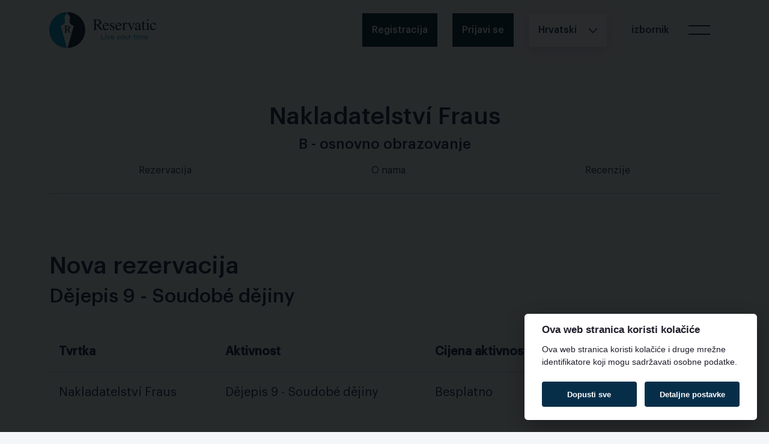

--- FILE ---
content_type: text/html; charset=utf-8
request_url: https://reservatic.com/hr/public_services/nakladatelstvi-fraus-s-r-o/public_operations/10425/new_reservation
body_size: 15121
content:
<!DOCTYPE html>
<html lang='hr' xmlns:fb='http://www.facebook.com/2008/fbml' xmlns:og='http://ogp.me/ns#'>
<head>
<meta charset="utf-8">
<title>Rezervacija - Dějepis 9 - Soudobé dějiny | Reservatic</title>
<meta name="description" content="Rezervirajte termin za Dějepis 9 - Soudobé dějiny kod Nakladatelství Fraus">
<meta name="keywords" content="reservatic, online sustav za rezervacije, rezervacije, softver za rezervacije, upravljanje rezervacijama, sustav narudžbi">
<link rel="canonical" href="https://reservatic.com/hr/public_services/nakladatelstvi-fraus-s-r-o/public_operations/10425/new_reservation">
<link rel="alternate" href="https://reservatic.com/cs/public_services/nakladatelstvi-fraus-s-r-o/public_operations/10425/new_reservation" hreflang="cs">
<link rel="alternate" href="https://reservatic.com/en/public_services/nakladatelstvi-fraus-s-r-o/public_operations/10425/new_reservation" hreflang="en">
<link rel="alternate" href="https://reservatic.com/hr/public_services/nakladatelstvi-fraus-s-r-o/public_operations/10425/new_reservation" hreflang="hr">
<link rel="alternate" href="https://reservatic.com/sk/public_services/nakladatelstvi-fraus-s-r-o/public_operations/10425/new_reservation" hreflang="sk">
<link rel="alternate" href="https://reservatic.com/vi/public_services/nakladatelstvi-fraus-s-r-o/public_operations/10425/new_reservation" hreflang="vi">
<link rel="alternate" href="https://reservatic.com/uk/public_services/nakladatelstvi-fraus-s-r-o/public_operations/10425/new_reservation" hreflang="uk">
<link rel="alternate" href="https://reservatic.com/de/public_services/nakladatelstvi-fraus-s-r-o/public_operations/10425/new_reservation" hreflang="de">
<link rel="alternate" href="https://reservatic.com/pl/public_services/nakladatelstvi-fraus-s-r-o/public_operations/10425/new_reservation" hreflang="pl">
<link rel="alternate" href="https://reservatic.com/en/public_services/nakladatelstvi-fraus-s-r-o/public_operations/10425/new_reservation" hreflang="x-default">
<meta property="og:title" content="Rezervacija - Dějepis 9 - Soudobé dějiny">
<meta property="og:description" content="Rezervirajte termin za Dějepis 9 - Soudobé dějiny kod Nakladatelství Fraus">
<meta property="og:image" content="https://reservatic.com/assets/logo_horizontal_1200x630-3a3bcb93471e3b9dc1d37daa844623237178ae2de486be71edb5209205f1628c.png">
<meta property="og:url" content="https://reservatic.com/hr/public_services/nakladatelstvi-fraus-s-r-o/public_operations/10425/new_reservation">
<meta property="og:type" content="website">
<meta property="og:site_name" content="Reservatic">
<meta property="og:locale" content="hr_HR">
<meta property="og:image:width" content="1200">
<meta property="og:image:height" content="630">
<meta property="og:image:alt" content="Logo Reservatic">
<meta property="og:updated_time" content="2026-01-19T00:00:00+01:00">
<meta name="twitter:card" content="summary_large_image">
<meta name="twitter:site" content="@reservatic">
<meta name="twitter:creator" content="@reservatic">
<meta name="twitter:label2" content="Dostupnost">
<meta name="twitter:data2" content="Nedostupno">
<meta property="fb:app_id" content="1618835081712421">
<meta name="X-UA-Compatible" content="IE=edge,chrome=1">
<meta name="viewport" content="width=device-width, initial-scale=1, maximum-scale=1.0">
<meta name="robots" content="all">
<link rel="shortcut icon" type="image/x-icon" href="https://reservatic.com/assets/favicon/favicon-a35304f1f7defd6a41f6167e0a60d452cb9364007a2a1104c94669500333446a.ico" />
<link rel="icon" type="image/x-icon" href="https://reservatic.com/assets/favicon/favicon-16x16-df80588e7a20b409acaf63bef30477226419dfcbfc8277724f2da991842b1e0e.ico" sizes="16x16" />
<link rel="icon" type="image/x-icon" href="https://reservatic.com/assets/favicon/favicon-32x32-a35304f1f7defd6a41f6167e0a60d452cb9364007a2a1104c94669500333446a.ico" sizes="32x32" />
<link rel="android-icon" type="image/png" href="https://reservatic.com/assets/favicon/favicon-144x144-a173cb01dae1aa60983228dde256f257b4a190b3a8bcae3c3bb25795d2de8745.png" sizes="144x144" />
<link rel="android-icon" type="image/png" href="https://reservatic.com/assets/favicon/favicon-192x192-4903127b6f6fd9496758c7d36bfc374da5e4afab37e7ff47228536eab0f95e01.png" sizes="192x192" />
<link rel="android-icon" type="image/png" href="https://reservatic.com/assets/favicon/favicon-256x256-d1c96bab601eb10dd821bab7f2b2bd682cab01bc380d4616be4fc025af33c329.png" sizes="256x256" />
<link rel="android-icon" type="image/png" href="https://reservatic.com/assets/favicon/favicon-384x384-617401d44f99e12ae198473d53edf2a59d94fdb2444550b549272309f1beffa7.png" sizes="384x384" />
<link rel="android-icon" type="image/png" href="https://reservatic.com/assets/favicon/favicon-512x512-d9a407997771b7100eece31a0d8752e6ee0483b550e072ec72ac3d2aeed7de43.png" sizes="512x512" />
<link rel="apple-icon" type="image/png" href="https://reservatic.com/assets/favicon/favicon-114x114-a96e103bb2d42d71505433070e575c6752065ad6f760be387cf15e6697099bec.png" sizes="114x114" />
<link rel="apple-icon" type="image/png" href="https://reservatic.com/assets/favicon/favicon-120x120-a55a5f6e2dd821a99d55d01b63a9091d1bba6e8cc8900a119963ff987fa80388.png" sizes="120x120" />
<link rel="apple-icon" type="image/png" href="https://reservatic.com/assets/favicon/favicon-152x152-6e632111ce35ccaf811d00ad73ace3c71f2d55e25e37a56b72a02094ce8687af.png" sizes="152x152" />
<link rel="apple-icon" type="image/png" href="https://reservatic.com/assets/favicon/favicon-180x180-3e96b521e44b3b4374af6fba804105f3f8fc3bd9df1d129694699947286ee4e4.png" sizes="180x180" />
<link rel="apple-icon" type="image/png" href="https://reservatic.com/assets/favicon/favicon-512x512-d9a407997771b7100eece31a0d8752e6ee0483b550e072ec72ac3d2aeed7de43.png" sizes="512x512" />
<link rel="apple-touch-icon" type="image/png" href="https://reservatic.com/assets/favicon/favicon-512x512-d9a407997771b7100eece31a0d8752e6ee0483b550e072ec72ac3d2aeed7de43.png" sizes="512x512" />
<link rel="apple-touch-icon-precomposed" type="image/png" href="https://reservatic.com/assets/favicon/favicon-512x512-d9a407997771b7100eece31a0d8752e6ee0483b550e072ec72ac3d2aeed7de43.png" />
<link rel="manifest" href="/manifest.json?locale=hr">


<link rel="stylesheet" href="https://reservatic.com/assets/public-v2-ae036b210b3dc5e85fb09f3d06862b891c906a9b4a390a9658371034c00c0b25.css" media="all" />

<link rel="stylesheet" href="https://reservatic.com/assets/rails_cookie_consent-8d8ebf9f7e676f29369b23cfee3633f2da7860f551431e3ecc83dffc19444432.css" />
<script src="https://reservatic.com/assets/rails_cookie_consent-48605f7582fff7883fd004d634d98489ac927f05e25bc5b57c367b7b16be2a90.js"></script>
<script type="importmap" data-turbo-track="reload">{
  "imports": {
    "all": "https://reservatic.com/assets/all-e58c249ff4483e76a0d92df6ce7b1c39a66785fd2f02531d71770d54bfcc191d.js",
    "@hotwired/stimulus": "https://reservatic.com/assets/@hotwired--stimulus-c81fa37f3677092f00b3c155e84a3708b406a6dbac48d181b96b02950cbb5592.js",
    "@hotwired/stimulus-loading": "https://reservatic.com/assets/stimulus-loading-a1bc25e91a36f90b879dac6678beb6223b8b34ccbaf7fa9127fb9f575c846bfa.js",
    "stimulus-use": "https://reservatic.com/assets/stimulus-use-0d406b8cace304d29203cba068113e865c5b04f815218443ea03f647fee60e2c.js",
    "@popperjs/core": "https://reservatic.com/assets/popper-lib-4a2765c4629166f8f4b45ab4b92c5f79aeb16deba5f76863cce0af8d2b4acf61.js",
    "@kanety/stimulus-static-actions": "https://reservatic.com/assets/@kanety--stimulus-static-actions-68148c8534b0bd95053cd660bdfaee2f0004bb3dc6c33483c98e9294882b3f14.js",
    "stimulus-autocomplete": "https://reservatic.com/assets/stimulus-autocomplete-ebc13865d891014124cf31ff673c8d7609f4e45f7200005c4e400be35816047e.js",
    "@kanety/stimulus-accordion": "https://reservatic.com/assets/@kanety--stimulus-accordion-c3351fd15f1d5def6fc42ebbc4d382534ac53d5b23775c4dc439768a756e7082.js",
    "@stimulus-components/rails-nested-form": "https://reservatic.com/assets/@stimulus-components--rails-nested-form-371ee2c937b2bcf7e5e6c51cb532f8a2fc9eb03aadf60c2180df512389728375.js",
    "@stimulus-components/checkbox-select-all": "https://reservatic.com/assets/@stimulus-components--checkbox-select-all-7a55d5c0b7d3523bc41ccdd0cfe7fa86052f9be8d7d259e1236a254824c184c9.js",
    "@stimulus-components/auto-submit": "https://reservatic.com/assets/@stimulus-components--auto-submit-61236af6e5c950dc5eca3763f71b6923eee01b42a7cc26a3d61bfdc67bffcbee.js",
    "@stimulus-components/reveal": "https://reservatic.com/assets/@stimulus-components--reveal-ca24fed5f32c36946aca85713131c738983a269bb81b689c8e1c4a3921fe4a22.js",
    "@stimulus-components/clipboard": "https://reservatic.com/assets/@stimulus-components--clipboard-cebaa94f88982d30966c73ae68d7fc2bc3cbe4c5ba6e1c325c410d955b3112cc.js",
    "controllers/address-autocomplete-controller": "https://reservatic.com/assets/controllers/address-autocomplete-controller-04ef5da426c2d118854487df20355c06d68f1880e69564a0184b25e689f9868b.js",
    "controllers/application": "https://reservatic.com/assets/controllers/application-8a10a70b3f1f7ca48baf75b40ada01d3407a31f1746c5dd254ae8ecdd7a01315.js",
    "controllers/companies_autocomplete_controller": "https://reservatic.com/assets/controllers/companies_autocomplete_controller-b3f7bc9aca5bb35b554a1f7cc0d339f1d0a9249513f2d8bc74af453f2836eb6d.js",
    "controllers": "https://reservatic.com/assets/controllers/index-04718dde9ada88fa37430e3b9990aa008f7a79c1feafd3f65b146a681489051d.js",
    "controllers/reset-to-default": "https://reservatic.com/assets/controllers/reset-to-default-2d5d44a6104924e2f388fdae654c71804b0ea7ddf7d2853b87df3f64d8742884.js",
    "controllers/seo_meta_tags_form_controller": "https://reservatic.com/assets/controllers/seo_meta_tags_form_controller-a95bba81eb61bd8d518c9d4b4ec9950c6e3f24d0a50113b3e8fc5cbdc62a8860.js",
    "controllers/service-messages-hide-content-controller": "https://reservatic.com/assets/controllers/service-messages-hide-content-controller-cc3576c4d49e11605eda9777c0892df2bb11345e4ef2e62892114f2973a6ef63.js",
    "controllers/service_clients_checkbox_select_all_controller": "https://reservatic.com/assets/controllers/service_clients_checkbox_select_all_controller-74104f54839460df26fea7204071f9572d044a9a86018163c8ecfac2294c380d.js",
    "controllers/sidebar_controller": "https://reservatic.com/assets/controllers/sidebar_controller-d0f82b1ca1f7a133393223780e34a05548e12cdf959314eec2f134361d178401.js",
    "controllers/sortable-controller": "https://reservatic.com/assets/controllers/sortable-controller-2bd3a997863c9ac03db814f314bd64c59a44fe2184e2e7d4cd234d1c7eec31fe.js",
    "controllers/survey-controller": "https://reservatic.com/assets/controllers/survey-controller-d60ebeeac85adb7bb16a698f00f114fcd31086aa345c0af6d48f9cc7055c9552.js",
    "controllers/toggle-hide-controller": "https://reservatic.com/assets/controllers/toggle-hide-controller-133a85a224cedcac61ec59b0fbbb64c6970d81c2f479d620f8043064eff61a21.js",
    "controllers/toggle-visibility-controller": "https://reservatic.com/assets/controllers/toggle-visibility-controller-8ed36c53e440eb966b1da8eea76470a140961b2a3322f1b2f6798bc7f8c705af.js",
    "controllers/ui/checkbox_controller": "https://reservatic.com/assets/controllers/ui/checkbox_controller-5dab73be72daf70f461abf666eee5b44c00ba9f8db5d04a41554b6ebb4f2e2d1.js",
    "controllers/ui/date-picker_controller": "https://reservatic.com/assets/controllers/ui/date-picker_controller-c4a8b5466fcf2f8f20994e6149a4a5f7cc11cf8edc8c7ab5ca9d527f4e990159.js",
    "controllers/ui/dialog_controller": "https://reservatic.com/assets/controllers/ui/dialog_controller-df93bf9f15157e8a87dc017bd4029a43033c23c13f68aa24e5fea3b8d05ac8c2.js",
    "controllers/ui/dropdown_controller": "https://reservatic.com/assets/controllers/ui/dropdown_controller-8ce730e4c4226e61c6781cd7126f3a7430bcbd608c6d581e268a5c567a4e9d6c.js",
    "controllers/ui/hover-card_controller": "https://reservatic.com/assets/controllers/ui/hover-card_controller-70fe88b7a3bc497ab372e37b71f2280922a6b82c90ccbde14ef9e99167763cb2.js",
    "controllers/ui/popover_controller": "https://reservatic.com/assets/controllers/ui/popover_controller-0360788985f5881276404b770d903d0101214d9b006aaa83fdeb5b35846a778e.js",
    "controllers/ui/sheet_controller": "https://reservatic.com/assets/controllers/ui/sheet_controller-9e05c32970b78206891f377cd18a4156884d7204c66cd1a13d2bb99e7ddfa267.js",
    "controllers/ui/switch_controller": "https://reservatic.com/assets/controllers/ui/switch_controller-196bc0386781f5a79663949635c50bc700deb6597bbc4efd0818565823703dbd.js",
    "controllers/ui/tabs_controller": "https://reservatic.com/assets/controllers/ui/tabs_controller-ded48cc833893ab67c7a8fe93892ae5188bb5e31bb9ae5c9a6de7a9c5226ecaa.js",
    "controllers/ui/tooltip_controller": "https://reservatic.com/assets/controllers/ui/tooltip_controller-4210065a5443154d0f95a11d25933116d558aa61d3fae900b942db63bd33da1f.js",
    "utils/iso_date": "https://reservatic.com/assets/utils/iso_date-a1e0650dd27479e5b5aaf183d982b91d3af88cc58b783d269ca78e0b6972cf86.js"
  }
}</script>
<link rel="modulepreload" href="https://reservatic.com/assets/all-e58c249ff4483e76a0d92df6ce7b1c39a66785fd2f02531d71770d54bfcc191d.js">
<link rel="modulepreload" href="https://reservatic.com/assets/@hotwired--stimulus-c81fa37f3677092f00b3c155e84a3708b406a6dbac48d181b96b02950cbb5592.js">
<link rel="modulepreload" href="https://reservatic.com/assets/stimulus-loading-a1bc25e91a36f90b879dac6678beb6223b8b34ccbaf7fa9127fb9f575c846bfa.js">
<link rel="modulepreload" href="https://reservatic.com/assets/stimulus-use-0d406b8cace304d29203cba068113e865c5b04f815218443ea03f647fee60e2c.js">
<link rel="modulepreload" href="https://reservatic.com/assets/popper-lib-4a2765c4629166f8f4b45ab4b92c5f79aeb16deba5f76863cce0af8d2b4acf61.js">
<link rel="modulepreload" href="https://reservatic.com/assets/@kanety--stimulus-static-actions-68148c8534b0bd95053cd660bdfaee2f0004bb3dc6c33483c98e9294882b3f14.js">
<link rel="modulepreload" href="https://reservatic.com/assets/stimulus-autocomplete-ebc13865d891014124cf31ff673c8d7609f4e45f7200005c4e400be35816047e.js">
<link rel="modulepreload" href="https://reservatic.com/assets/@kanety--stimulus-accordion-c3351fd15f1d5def6fc42ebbc4d382534ac53d5b23775c4dc439768a756e7082.js">
<link rel="modulepreload" href="https://reservatic.com/assets/@stimulus-components--rails-nested-form-371ee2c937b2bcf7e5e6c51cb532f8a2fc9eb03aadf60c2180df512389728375.js">
<link rel="modulepreload" href="https://reservatic.com/assets/@stimulus-components--checkbox-select-all-7a55d5c0b7d3523bc41ccdd0cfe7fa86052f9be8d7d259e1236a254824c184c9.js">
<link rel="modulepreload" href="https://reservatic.com/assets/@stimulus-components--auto-submit-61236af6e5c950dc5eca3763f71b6923eee01b42a7cc26a3d61bfdc67bffcbee.js">
<link rel="modulepreload" href="https://reservatic.com/assets/@stimulus-components--reveal-ca24fed5f32c36946aca85713131c738983a269bb81b689c8e1c4a3921fe4a22.js">
<link rel="modulepreload" href="https://reservatic.com/assets/@stimulus-components--clipboard-cebaa94f88982d30966c73ae68d7fc2bc3cbe4c5ba6e1c325c410d955b3112cc.js">
<link rel="modulepreload" href="https://reservatic.com/assets/controllers/address-autocomplete-controller-04ef5da426c2d118854487df20355c06d68f1880e69564a0184b25e689f9868b.js">
<link rel="modulepreload" href="https://reservatic.com/assets/controllers/application-8a10a70b3f1f7ca48baf75b40ada01d3407a31f1746c5dd254ae8ecdd7a01315.js">
<link rel="modulepreload" href="https://reservatic.com/assets/controllers/companies_autocomplete_controller-b3f7bc9aca5bb35b554a1f7cc0d339f1d0a9249513f2d8bc74af453f2836eb6d.js">
<link rel="modulepreload" href="https://reservatic.com/assets/controllers/index-04718dde9ada88fa37430e3b9990aa008f7a79c1feafd3f65b146a681489051d.js">
<link rel="modulepreload" href="https://reservatic.com/assets/controllers/reset-to-default-2d5d44a6104924e2f388fdae654c71804b0ea7ddf7d2853b87df3f64d8742884.js">
<link rel="modulepreload" href="https://reservatic.com/assets/controllers/seo_meta_tags_form_controller-a95bba81eb61bd8d518c9d4b4ec9950c6e3f24d0a50113b3e8fc5cbdc62a8860.js">
<link rel="modulepreload" href="https://reservatic.com/assets/controllers/service-messages-hide-content-controller-cc3576c4d49e11605eda9777c0892df2bb11345e4ef2e62892114f2973a6ef63.js">
<link rel="modulepreload" href="https://reservatic.com/assets/controllers/service_clients_checkbox_select_all_controller-74104f54839460df26fea7204071f9572d044a9a86018163c8ecfac2294c380d.js">
<link rel="modulepreload" href="https://reservatic.com/assets/controllers/sidebar_controller-d0f82b1ca1f7a133393223780e34a05548e12cdf959314eec2f134361d178401.js">
<link rel="modulepreload" href="https://reservatic.com/assets/controllers/sortable-controller-2bd3a997863c9ac03db814f314bd64c59a44fe2184e2e7d4cd234d1c7eec31fe.js">
<link rel="modulepreload" href="https://reservatic.com/assets/controllers/survey-controller-d60ebeeac85adb7bb16a698f00f114fcd31086aa345c0af6d48f9cc7055c9552.js">
<link rel="modulepreload" href="https://reservatic.com/assets/controllers/toggle-hide-controller-133a85a224cedcac61ec59b0fbbb64c6970d81c2f479d620f8043064eff61a21.js">
<link rel="modulepreload" href="https://reservatic.com/assets/controllers/toggle-visibility-controller-8ed36c53e440eb966b1da8eea76470a140961b2a3322f1b2f6798bc7f8c705af.js">
<link rel="modulepreload" href="https://reservatic.com/assets/controllers/ui/checkbox_controller-5dab73be72daf70f461abf666eee5b44c00ba9f8db5d04a41554b6ebb4f2e2d1.js">
<link rel="modulepreload" href="https://reservatic.com/assets/controllers/ui/date-picker_controller-c4a8b5466fcf2f8f20994e6149a4a5f7cc11cf8edc8c7ab5ca9d527f4e990159.js">
<link rel="modulepreload" href="https://reservatic.com/assets/controllers/ui/dialog_controller-df93bf9f15157e8a87dc017bd4029a43033c23c13f68aa24e5fea3b8d05ac8c2.js">
<link rel="modulepreload" href="https://reservatic.com/assets/controllers/ui/dropdown_controller-8ce730e4c4226e61c6781cd7126f3a7430bcbd608c6d581e268a5c567a4e9d6c.js">
<link rel="modulepreload" href="https://reservatic.com/assets/controllers/ui/hover-card_controller-70fe88b7a3bc497ab372e37b71f2280922a6b82c90ccbde14ef9e99167763cb2.js">
<link rel="modulepreload" href="https://reservatic.com/assets/controllers/ui/popover_controller-0360788985f5881276404b770d903d0101214d9b006aaa83fdeb5b35846a778e.js">
<link rel="modulepreload" href="https://reservatic.com/assets/controllers/ui/sheet_controller-9e05c32970b78206891f377cd18a4156884d7204c66cd1a13d2bb99e7ddfa267.js">
<link rel="modulepreload" href="https://reservatic.com/assets/controllers/ui/switch_controller-196bc0386781f5a79663949635c50bc700deb6597bbc4efd0818565823703dbd.js">
<link rel="modulepreload" href="https://reservatic.com/assets/controllers/ui/tabs_controller-ded48cc833893ab67c7a8fe93892ae5188bb5e31bb9ae5c9a6de7a9c5226ecaa.js">
<link rel="modulepreload" href="https://reservatic.com/assets/controllers/ui/tooltip_controller-4210065a5443154d0f95a11d25933116d558aa61d3fae900b942db63bd33da1f.js">
<link rel="modulepreload" href="https://reservatic.com/assets/utils/iso_date-a1e0650dd27479e5b5aaf183d982b91d3af88cc58b783d269ca78e0b6972cf86.js">
<script type="module">import "all"</script>

<meta name="csrf-param" content="authenticity_token" />
<meta name="csrf-token" content="KSKC5njPrOCuTa11kkIAqWSZw0Yty9ISXsb-QIgzS2E3sjBrNEtABd5X4CctGdh2oLcZZkFN8pMgVWlaPfTMDw" />

<link href='https://matomo.rails.cz/' rel='dns-prefetch'>
<script>
  var _paq = window._paq = window._paq || [];
  _paq.push(['trackPageView']);
  _paq.push(['enableLinkTracking']);
  (function() {
    var u="https://matomo.rails.cz/";
    _paq.push(['setTrackerUrl', u+'matomo.php']);
    _paq.push(['setSiteId', "3"]);
  
    var matomo_goals = JSON.parse('[]');
  
    matomo_goals.forEach(function(goal) {
      _paq.push(goal);
    });
  
    var d=document, g=d.createElement('script'), s=d.getElementsByTagName('script')[0];
    g.async=true; g.src=u+'matomo.js'; s.parentNode.insertBefore(g,s);
  })();
</script>

</head>

<body class='false fixtop'>
<header>
<nav class='navbar navbar-app position-fixed'>
<div class='container'>
<a aria-label='Logo, idite na početnu stranicu' class='navbar-brand' href='/hr'>
<svg class='navbar-logo' height='60' viewbox='0 0 178.38 60' width='178.38' xmlns='http://www.w3.org/2000/svg'>
<g data-name='Group 120'>
<g data-name='Group 118'>
<path d='M77.775 21.017c2.538-.053 3.462-.211 4.678-.9a3.186 3.186 0 0 0 1.506-2.934c0-2.484-1.533-3.621-4.836-3.621-1.057 0-1.348.212-1.348.952Zm12.2 9.065h-2.1a4.324 4.324 0 0 1-3.406-1.463c-1.616-2.05-5.207-6.677-5.207-6.677l-1.48.053v5.206c0 1.9.343 2.246 2.378 2.378v.5h-7.32v-.5c1.982-.158 2.246-.475 2.246-2.669V15.468c0-1.877-.264-2.167-2.246-2.379v-.5h7.294c2.484 0 4.678.688 5.682 1.771a4.185 4.185 0 0 1 1.031 2.881 3.876 3.876 0 0 1-1.348 3.039 6.732 6.732 0 0 1-3.436 1.374s3.445 4.254 5.444 6.686a3.8 3.8 0 0 0 2.471 1.242Z' data-name='Path 535' fill='#0d223c'></path>
<path d='M96.568 21.916c-.344-2.3-.978-3.039-2.59-3.039s-2.511.978-2.8 3.039Zm3.2 4.017c-1.111 2.854-3.092 4.414-5.6 4.414-3.039 0-4.942-2.273-4.942-5.92a6.742 6.742 0 0 1 1.956-5.127 5.294 5.294 0 0 1 3.568-1.374 4.338 4.338 0 0 1 3.382 1.506 5.851 5.851 0 0 1 1.136 3.33h-8.14a7.894 7.894 0 0 0 .714 3.488 3.67 3.67 0 0 0 3.409 2.273c1.692 0 2.828-.766 4.1-2.775Z' data-name='Path 536' fill='#0d223c'></path>
<path d='M107.723 21.788c-.608-2.353-1.4-3.251-2.907-3.251a1.834 1.834 0 0 0-2.034 1.8 2.073 2.073 0 0 0 1.136 1.8l2.854 1.691c1.586.951 2.22 1.823 2.22 3.145a3.594 3.594 0 0 1-3.727 3.382 10.3 10.3 0 0 1-1.928-.264 5.167 5.167 0 0 0-1.216-.211.585.585 0 0 0-.607.317h-.344v-4.122h.423a5.728 5.728 0 0 0 1.136 2.774 2.921 2.921 0 0 0 2.219.925c1.348 0 2.194-.74 2.194-1.9a2.255 2.255 0 0 0-1.374-1.983l-1.532-.872c-2.246-1.268-3.092-2.325-3.092-3.805a3.308 3.308 0 0 1 3.594-3.25 5.239 5.239 0 0 1 1.85.317 1.873 1.873 0 0 0 .713.185c.106 0 .132-.026.37-.211l.053-.053h.29l.105 3.595Z' data-name='Path 537' fill='#0d223c'></path>
<path d='M117.82 21.916c-.344-2.3-.978-3.039-2.59-3.039s-2.511.978-2.8 3.039Zm3.2 4.017c-1.111 2.854-3.092 4.414-5.6 4.414-3.039 0-4.942-2.273-4.942-5.92a6.742 6.742 0 0 1 1.956-5.127 5.294 5.294 0 0 1 3.568-1.374 4.338 4.338 0 0 1 3.382 1.506 5.852 5.852 0 0 1 1.136 3.33h-8.14a7.9 7.9 0 0 0 .714 3.488 3.67 3.67 0 0 0 3.409 2.273c1.692 0 2.828-.766 4.1-2.775Z' data-name='Path 538' fill='#0d223c'></path>
<path d='M121.469 19.353a43.95 43.95 0 0 0 3.912-1.427l.131.053v2.432c1.3-1.877 2.062-2.484 3.172-2.484a1.319 1.319 0 0 1 1.453 1.4c0 .74-.4 1.19-1.03 1.19a1.6 1.6 0 0 1-1.057-.528 1.25 1.25 0 0 0-.687-.4c-.714 0-1.85 1.321-1.85 2.167v5.946c0 1.507.45 1.9 2.247 1.982v.4h-6.343v-.4c1.692-.318 1.876-.5 1.876-1.824v-6.607c0-1.162-.238-1.586-.9-1.586a4.01 4.01 0 0 0-.925.106Z' data-name='Path 539' fill='#0d223c'></path>
<path d='M142.639 18.588c-.793.079-.951.265-1.718 2.061l-3.383 8.483c-.4.978-.581 1.322-.739 1.322s-.317-.211-.476-.687c-.079-.211-.158-.4-.211-.555l-3.171-7.585c-1.216-2.722-1.4-2.987-2.4-3.039v-.4h5.18v.4c-.925.079-1.216.265-1.216.74a2.744 2.744 0 0 0 .238.978l2.7 6.765 2.617-6.845a2.124 2.124 0 0 0 .159-.793c0-.5-.4-.766-1.242-.845v-.4h3.673Z' data-name='Path 540' fill='#0d223c'></path>
<path d='M149.566 23c-3.2 1.163-4.281 2.114-4.281 3.673v.106a1.866 1.866 0 0 0 1.665 2.035 4.194 4.194 0 0 0 1.929-.607c.555-.318.687-.555.687-1.374Zm4.1 6.025c-.924 1-1.479 1.322-2.378 1.322-1.084 0-1.56-.555-1.692-1.929-1.611 1.374-2.7 1.929-3.858 1.929a2.693 2.693 0 0 1-2.775-2.828 3.207 3.207 0 0 1 .952-2.3c1.136-1 1.586-1.216 5.656-2.854v-1.612c0-1.427-.714-2.194-2.009-2.194-1.057 0-1.9.582-1.9 1.3a2.94 2.94 0 0 0 .08.634 3.75 3.75 0 0 1 .053.422 1.188 1.188 0 0 1-1.202 1.107 1.162 1.162 0 0 1-1.136-1.136c0-1.665 1.956-2.96 4.44-2.96a3.585 3.585 0 0 1 3.276 1.453 4.99 4.99 0 0 1 .529 2.775v5.154c0 1.163.185 1.532.793 1.532a1.715 1.715 0 0 0 1.162-.5Z' data-name='Path 541' fill='#0d223c'></path>
<path d='M160.191 19.037h-2.669v7.558c0 1.665.4 2.378 1.374 2.378a2 2 0 0 0 1.586-.925l.343.29a3.631 3.631 0 0 1-3.171 2.009c-1.559 0-2.352-1.136-2.352-3.357v-7.954h-1.4a.2.2 0 0 1-.105-.185c0-.132.159-.318.449-.5a9.575 9.575 0 0 0 2.563-2.828c.186-.238.344-.476.529-.739.158 0 .185.079.185.343v3.065h2.669Z' data-name='Path 542' fill='#0d223c'></path>
<path d='M165.558 13.38a1.348 1.348 0 1 1-1.374-1.347 1.36 1.36 0 0 1 1.374 1.347m-.026 4.625v9.382c0 1.9.211 2.167 1.956 2.3v.4h-6.264v-.4c1.824-.106 2.088-.4 2.088-2.3v-6.131c0-1.163-.238-1.586-.873-1.586a5.878 5.878 0 0 0-.9.08l-.211.026v-.4l4.1-1.453Z' data-name='Path 543' fill='#0d223c'></path>
<path d='M178.376 26.198a8.864 8.864 0 0 1-2.008 2.908 4.776 4.776 0 0 1-3.2 1.242c-2.933 0-5.021-2.459-5.021-5.894a6.581 6.581 0 0 1 2.061-5.048 5.743 5.743 0 0 1 3.726-1.48c2.22 0 4.07 1.242 4.07 2.722a1.21 1.21 0 0 1-1.269 1.11c-.555 0-1.031-.476-1.242-1.216l-.159-.581c-.264-.978-.607-1.269-1.559-1.269-2.14 0-3.594 1.876-3.594 4.6 0 3.039 1.691 5.154 4.1 5.154 1.506 0 2.457-.635 3.726-2.484Z' data-name='Path 544' fill='#0d223c'></path>
<path d='M86.634 36.896h1.142v7.622h4.544v.962h-5.686Z' data-name='Path 545' fill='#0096c2'></path>
<path d='M93.572 39.264h1.021v6.215h-1.021Zm1.021-1.117h-1.021v-1.251h1.021Z' data-name='Path 546' fill='#0096c2'></path>
<path d='M99.343 45.479h-1.094l-2.308-6.215h1.14l1.743 5.181h.024l1.7-5.181h1.07Z' data-name='Path 547' fill='#0096c2'></path>
<path d='M107.228 41.781a1.788 1.788 0 0 0-1.792-1.755 1.77 1.77 0 0 0-1.779 1.755Zm.985 1.731a2.5 2.5 0 0 1-2.656 2.116c-1.983 0-2.921-1.371-2.981-3.269a2.992 2.992 0 0 1 2.921-3.234c2.2 0 2.873 2.055 2.813 3.558h-4.652a1.831 1.831 0 0 0 1.935 2.044 1.5 1.5 0 0 0 1.611-1.214Z' data-name='Path 548' fill='#0096c2'></path>
<path d='M115.416 46.309c-.469 1.214-.89 1.658-1.8 1.658a2.033 2.033 0 0 1-.709-.108v-.938a2.1 2.1 0 0 0 .6.144.883.883 0 0 0 .841-.565l.421-1.058-2.465-6.179h1.154l1.816 5.085h.023l1.743-5.085h1.082Z' data-name='Path 549' fill='#0096c2'></path>
<path d='M122.027 44.722c1.07 0 1.935-.842 1.935-2.344s-.866-2.356-1.935-2.356-1.935.842-1.935 2.356.865 2.344 1.935 2.344m0-5.6a3.261 3.261 0 1 1-3.017 3.258 2.949 2.949 0 0 1 3.017-3.258' data-name='Path 550' fill='#0096c2'></path>
<path d='M131.752 45.479h-.962v-.985h-.024a2.162 2.162 0 0 1-2.019 1.129c-1.635 0-2.14-.938-2.14-2.272v-4.087h1.022v4.208a1.17 1.17 0 0 0 1.262 1.25 1.747 1.747 0 0 0 1.84-1.947v-3.51h1.022Z' data-name='Path 551' fill='#0096c2'></path>
<path d='M133.616 39.265h.962v1.31h.023a2.261 2.261 0 0 1 2.285-1.454v1.082c-1.648 0-2.249.938-2.249 2.512v2.77h-1.022Z' data-name='Path 552' fill='#0096c2'></path>
<path d='M142.681 39.264h1.238v.9h-1.238v3.86c0 .469.132.553.77.553h.469v.9h-.781c-1.058 0-1.478-.216-1.478-1.359v-3.955h-1.059v-.9h1.057V37.4h1.021Z' data-name='Path 553' fill='#0096c2'></path>
<path d='M145.469 39.264h1.021v6.215h-1.021Zm1.021-1.117h-1.021v-1.251h1.021Z' data-name='Path 554' fill='#0096c2'></path>
<path d='M148.439 39.264h.962v.914h.023a2.292 2.292 0 0 1 2.007-1.058 1.649 1.649 0 0 1 1.708 1.058 2.3 2.3 0 0 1 1.947-1.058c1.238 0 2.068.516 2.068 1.8v4.561h-1.022v-4.075c0-.77-.2-1.383-1.2-1.383a1.505 1.505 0 0 0-1.623 1.586v3.872h-1.023v-4.075c0-.806-.253-1.383-1.166-1.383a1.676 1.676 0 0 0-1.658 1.586v3.872h-1.022Z' data-name='Path 555' fill='#0096c2'></path>
<path d='M163.369 41.781a1.788 1.788 0 0 0-1.791-1.755 1.77 1.77 0 0 0-1.779 1.755Zm.985 1.731a2.5 2.5 0 0 1-2.656 2.116c-1.984 0-2.921-1.371-2.981-3.269a2.992 2.992 0 0 1 2.921-3.234c2.2 0 2.873 2.055 2.813 3.558h-4.652a1.831 1.831 0 0 0 1.935 2.044 1.5 1.5 0 0 0 1.611-1.214Z' data-name='Path 556' fill='#0096c2'></path>
</g>
<g data-name='Group 119'>
<path d='M28.481 28.494a5.763 5.763 0 0 0 3.154-.605 2.149 2.149 0 0 0 1.015-1.978c0-1.675-1.033-2.441-3.261-2.441-.712 0-.909.144-.909.642Zm7.711 6.112h-1.744a1.919 1.919 0 0 1-1.607-.769c-1.236-1.73-3.362-4.719-3.362-4.719l-1 .036v3.51c0 1.283.232 1.514 1.6 1.6v.339h-4.93v-.339c1.336-.106 1.514-.32 1.514-1.8v-7.715c0-1.265-.179-1.461-1.514-1.6v-.339h4.917a5.493 5.493 0 0 1 3.831 1.193 2.825 2.825 0 0 1 .695 1.943 2.613 2.613 0 0 1-.909 2.049 4.545 4.545 0 0 1-2.317.927s1.64 2.3 3.274 4.507a1.61 1.61 0 0 0 1.55.837Z' data-name='Path 557' fill='#0d223c'></path>
<path d='M22.792 21.412a4.705 4.705 0 0 0 3.218-4.019v-7.144h-.573a.778.778 0 0 1 0-1.555h.573v-.482a3.756 3.756 0 0 1 3.211-3.985V0a30.007 30.007 0 0 0 .272 60l-10.32-37.119s1.017-.4 3.619-1.473' data-name='Path 558' fill='#0096c2'></path>
<path d='M30.824 0v4.224a3.759 3.759 0 0 1 3.225 3.989v.476h.573a.778.778 0 0 1 0 1.555h-.573v7.144a4.7 4.7 0 0 0 3.216 4.019 343.684 343.684 0 0 0 3.619 1.473L30.566 59.999a30.007 30.007 0 0 0 .258-60' data-name='Path 559' fill='#0d223c'></path>
</g>
</g>
</svg>

</a>
<ul class='navbar-top ms-auto d-none d-lg-inline-block'>
<li class='nav-item d-none d-xxl-inline-block'>
<a class="nav-vaccinate" href="/hr/search_services">Tražite usluge</a>
<a class="nav-vaccinate" href="/hr/price-list">Cjenik</a>
</li>
<li class='nav-item'>
<a class="btn btn-primary" href="/hr/users/sign_up">Registracija</a>
</li>
<li class='nav-item'>
<a class="btn btn-primary" href="/hr/users/sign_in">Prijavi se</a>
</li>
<li class='nav-item dropdown' id='language-selector'>
<a aria-expanded='false' aria-label='Odaberite jezik' class='btn btn-sixth shadow dropdown-toggle' data-bs-toggle='dropdown' href='#' role='button'>Hrvatski</a>
<ul aria-labelledby='Odaberite jezik' class='dropdown-menu dropdown-menu-end'>
<li>
<a class="dropdown-item" hreflang="cs" href="https://reservatic.com/cs/public_services/nakladatelstvi-fraus-s-r-o/public_operations/10425/new_reservation">Čeština
</a></li>
<li>
<a class="dropdown-item" hreflang="en" href="https://reservatic.com/en/public_services/nakladatelstvi-fraus-s-r-o/public_operations/10425/new_reservation">English
</a></li>
<li>
<a class="dropdown-item" hreflang="sk" href="https://reservatic.com/sk/public_services/nakladatelstvi-fraus-s-r-o/public_operations/10425/new_reservation">Slovenčina
</a></li>
<li>
<a class="dropdown-item" hreflang="vi" href="https://reservatic.com/vi/public_services/nakladatelstvi-fraus-s-r-o/public_operations/10425/new_reservation">Tiếng Việt
</a></li>
<li>
<a class="dropdown-item" hreflang="uk" href="https://reservatic.com/uk/public_services/nakladatelstvi-fraus-s-r-o/public_operations/10425/new_reservation">українська
</a></li>
<li>
<a class="dropdown-item" hreflang="de" href="https://reservatic.com/de/public_services/nakladatelstvi-fraus-s-r-o/public_operations/10425/new_reservation">Deutsch
</a></li>
<li>
<a class="dropdown-item" hreflang="pl" href="https://reservatic.com/pl/public_services/nakladatelstvi-fraus-s-r-o/public_operations/10425/new_reservation">Polski
</a></li>

</ul>
</li>
</ul>
<button aria-controls='navbarAppMain' aria-expanded='false' aria-label='Glavni izbornik' class='btn btn-toggler' data-bs-target='#navbarAppMain' data-bs-toggle='collapse' id='navbarAppToggler' type='button'>
<span class='navbar-toggler-text'>izbornik</span>
<span class='navbar-toggler-icon'></span>
</button>
<div class='collapse navbar-collapse' id='navbarAppMain'>
<ul class='navbar-nav ms-auto'>
<li class='nav-item d-lg-none'>
<a class="nav-link" href="/hr/users/sign_up">Registracija</a>
</li>
<li class='nav-item d-lg-none'>
<a class="nav-link" href="/hr/users/sign_in">Prijavi se</a>
</li>
<li class='nav-item'>
<a class="nav-link" href="/hr/search_services">Tražite usluge</a>
</li>
<li class='nav-item'>
<a class="nav-link" href="/hr/price-list">Cjenik</a>
</li>
<li class='nav-item'>
<a class="nav-link" href="/hr/advantages">Prednosti</a>
</li>
<li class='nav-item'>
<a class="nav-link" href="/hr/articles">Blog</a>
</li>
<li class='nav-item'>
<a class="nav-link" href="/hr/faq">Često postavljana pitanja (FAQ)</a>
</li>
<li class='nav-item'>
<a class="nav-link" href="/hr/pages/contact">Konakt</a>
</li>
<li class='nav-item'>
<a class="nav-link" style="background-color: #c2e0e8; color: #072e49;" rel="nofollow" href="/hr/users/sign_up?create_company=true">Registrirajte svoju tvrtku</a>
</li>
<li class='nav-item dropdown d-lg-none mt-sm-2'>
<a aria-expanded='false' aria-label='Odaberite jezik' class='btn btn-sixth shadow dropdown-toggle w-100' data-bs-toggle='dropdown' href='#' role='button'>Hrvatski</a>
<ul aria-labelledby='Odaberite jezik' class='dropdown-menu dropdown-menu-end'>
<li>
<a class="dropdown-item" hreflang="cs" href="https://reservatic.com/cs/public_services/nakladatelstvi-fraus-s-r-o/public_operations/10425/new_reservation">Čeština
</a></li>
<li>
<a class="dropdown-item" hreflang="en" href="https://reservatic.com/en/public_services/nakladatelstvi-fraus-s-r-o/public_operations/10425/new_reservation">English
</a></li>
<li>
<a class="dropdown-item" hreflang="sk" href="https://reservatic.com/sk/public_services/nakladatelstvi-fraus-s-r-o/public_operations/10425/new_reservation">Slovenčina
</a></li>
<li>
<a class="dropdown-item" hreflang="vi" href="https://reservatic.com/vi/public_services/nakladatelstvi-fraus-s-r-o/public_operations/10425/new_reservation">Tiếng Việt
</a></li>
<li>
<a class="dropdown-item" hreflang="uk" href="https://reservatic.com/uk/public_services/nakladatelstvi-fraus-s-r-o/public_operations/10425/new_reservation">українська
</a></li>
<li>
<a class="dropdown-item" hreflang="de" href="https://reservatic.com/de/public_services/nakladatelstvi-fraus-s-r-o/public_operations/10425/new_reservation">Deutsch
</a></li>
<li>
<a class="dropdown-item" hreflang="pl" href="https://reservatic.com/pl/public_services/nakladatelstvi-fraus-s-r-o/public_operations/10425/new_reservation">Polski
</a></li>

</ul>
</li>
</ul>
</div>
</div>
</nav>
</header>

<main>

<section>
<div class='container section-hero'>
<div class='text-center'>
<section class='content content-full content-boxed'>
<h1 data-toggle='appear'>
Nakladatelství Fraus
</h1>
<h2 class='h4' data-toggle='appear'>B - osnovno obrazovanje </h2>
</section>

</div>
<section class='content content-boxed'>
<ul class='nav nav-pills nav-fill'>
<li class='nav-item'>
<a class="nav-link " href="/hr/public_services/nakladatelstvi-fraus-s-r-o">Rezervacija</a>
</li>
<li class='nav-item'>
<a class="nav-link " href="/hr/public_services/nakladatelstvi-fraus-s-r-o/about">O nama</a>
</li>
<li class='nav-item'>
<a class="nav-link " href="/hr/public_services/nakladatelstvi-fraus-s-r-o/reviews">Recenzije</a>
</li>
</ul>
<hr>
</section>
</div>
</section>

<div class='text-center'>
<div id='data-wrap'></div>
</div>
<section class='section-reservation-form'>
<div class='container'>
<h1>
Nova rezervacija
</h1>
<h2>
Dějepis 9 - Soudobé dějiny
</h2>
<div>

<div class='new_res_info'>
<div class='row justify-content-center mt-2_5'>
<div class='col-xxl-12 d-md-block'>
<table class='table'>
<thead>
<tr>
<th>Tvrtka</th>
<th>Aktivnost</th>
<th>Cijena aktivnosti</th>
<th>Trajanje aktivnosti</th>
</tr>
</thead>
<tbody>
<tr>
<td>Nakladatelství Fraus</td>
<td>Dějepis 9 - Soudobé dějiny</td>
<td>Besplatno</td>
<td>30 min.</td>
</tr>
</tbody>
</table>
</div>
</div>
<br>
<p class='small_text operation_content'>Připravujeme pro vás zbrusu novou učebnici dějepis pro 9. ročník. Máte k ní nějaké dotazy? Rádi vám je zodpovíme!</p>
</div>
<div id='reservation_form_wrapper'>
<div class='invisible' data-bind='visible: show_no_data_section()' id='reservation_form_error'>
<div class='row justify-content-center mt-2_5'>
<div class='col-xxl-12 d-md-block text-center'>
<div class='alert alert-danger'>Datumi za sljedeće dane su zauzeti. Pokušajte ponovo kasnije s novom narudžbom.</div>
</div>
</div>
</div>
<div data-bind='visible: !show_no_data_section()' id='select_year' style='min-height: 200px'>
<div class='mt-4'></div>
<form class="simple_form form new_reservation" id="invisible-recaptcha-form" data-bind="submit: disableSubmitButton" novalidate="novalidate" action="/hr/public_services/nakladatelstvi-fraus-s-r-o/public_operations/10425/reserve" accept-charset="UTF-8" method="post"><input type="hidden" name="authenticity_token" value="JoO0nw3-oaYlryLVclqKLMGPMO3_I71pLbIE_fSr1AQeiBS5u69M5T0kGzmxTHmhIUcmV9PLtpvNd7XPtJdffA" autocomplete="off" />
<input type="hidden" name="no_select_place" id="no_select_place" autocomplete="off" />
<input type="hidden" name="user_service_selected" id="user_service_selected" autocomplete="off" />
<input type="hidden" name="only_covid_operations" id="only_covid_operations" autocomplete="off" />
<input type="hidden" name="reservation_id" id="reservation_id" autocomplete="off" />
<div class="hidden reservation_starts_at"><input class="form-control hidden" data-bind="value: time" autocomplete="off" type="hidden" name="reservation[starts_at]" id="reservation_starts_at" /></div>
<div class="hidden reservation_place_id"><input class="form-control hidden" data-bind="value: place_id" autocomplete="off" type="hidden" name="reservation[place_id]" id="reservation_place_id" /></div>
<div class="hidden reservation_user_service_id"><input class="form-control hidden" data-bind="value: user_service_id" autocomplete="off" type="hidden" name="reservation[user_service_id]" id="reservation_user_service_id" /></div>
<input type="hidden" name="iframe" id="iframe" value="false" autocomplete="off" />
<div class='row justify-content-center mt-2_5'>
<div class='col-md-12'>
<div class='text-center'>Nastavite tako što ćete ispuniti obrazac ako nemate korisnički račun i niste zainteresirani za registraciju.</div>
</div>
<div class='col-md-12'>
<div class='text-center'>
<a class="btn btn-primary me-1 mb-2" data-bind="attr: {rel: &#39;nofollow&#39;, href: &#39;/hr/users/sign_in?return_to=&#39; + return_to_path()}, click: function(data, event) { return openWindow(&#39;https://reservatic.com/hr/users/sign_in&#39;)}" href="#">Prijavi se</a>
<a class="btn btn-primary me-1 mb-2" data-bind="attr:{rel: &#39;nofollow&#39;, href: &#39;/hr/users/sign_up?return_to=&#39; + return_to_path()}, click: function(data, event) { return openWindow(&#39;/hr/users/sign_up&#39;)}" href="#">Registracija</a>
<a class="btn btn-primary me-1 mb-2" rel="nofollow" data-bind="click: function() { scroll_to_element(&#39;#form_term_select&#39;) }" href="#">Nastavite bez prijave</a>
</div>
</div>
</div>
<div class='row justify-content-center mt-2_5' id='form_term_select'>
<div class='col-xxl-12'>
<div data-bind='visible: !selected_reservation_time()' id='term_selectors'>
<div aria-level='2' class='form-label' role='heading'>Odaberite datum</div>
<div class='row g-4'>
<div class='col-6 col-md'>
<div class='card-select'>
<div aria-level='3' class='title' role='heading'>Godina</div>
<img alt="Ikona učitavanja - rotirajući krug" class="loading_gif loading_gif_years" style="display: none" src="https://reservatic.com/assets/loading-458d4dd8fcca9f9c7a9aa206c4a5d14fddb5e9e2c34779008d52747df67a95d8.gif" />
<ul class='data-list' data-bind='foreach: years'>
<li class='item'>
<a class="data-link" role="button" data-bind="text: $data, click: $parent.updateYearAndClear.bind($data, $data), attr: { class: $parent.year() == $data ? &#39;data-link active&#39; : &#39;data-link&#39;, &#39;aria-pressed&#39;:  $parent.year() == $data ? &#39;true&#39; : &#39;false&#39; }" href="#"></a>
</li>
</ul>
</div>
</div>
<div class='col-6 col-md month_row'>
<div class='card-select'>
<div aria-level='3' class='title' role='heading'>Mjesec</div>
<img alt="Ikona učitavanja - rotirajući krug" class="loading_gif loading_gif_months" style="display: none" src="https://reservatic.com/assets/loading-458d4dd8fcca9f9c7a9aa206c4a5d14fddb5e9e2c34779008d52747df67a95d8.gif" />
<ul class='data-list' data-bind='visible: !_.isEmpty(months()) &amp;&amp; year()' style='display: none'>
<li class='item'>
<a role="button" class="data-link" data-bind="visible: _.contains(months(), 1), click: updateMonthAndClear.bind($data, &#39;1&#39;), attr: { class: month() == &#39;1&#39; ? &#39;data-link active&#39; : &#39;data-link&#39;, &#39;aria-pressed&#39;: month() == &#39;1&#39; ? &#39;true&#39; : &#39;false&#39; }" href="#">siječnja</a>
</li>
<li class='item'>
<a role="button" class="data-link" data-bind="visible: _.contains(months(), 2), click: updateMonthAndClear.bind($data, &#39;2&#39;), attr: { class: month() == &#39;2&#39; ? &#39;data-link active&#39; : &#39;data-link&#39;, &#39;aria-pressed&#39;: month() == &#39;2&#39; ? &#39;true&#39; : &#39;false&#39; }" href="#">veljače</a>
</li>
<li class='item'>
<a role="button" class="data-link" data-bind="visible: _.contains(months(), 3), click: updateMonthAndClear.bind($data, &#39;3&#39;), attr: { class: month() == &#39;3&#39; ? &#39;data-link active&#39; : &#39;data-link&#39;, &#39;aria-pressed&#39;: month() == &#39;3&#39; ? &#39;true&#39; : &#39;false&#39; }" href="#">ožujka</a>
</li>
<li class='item'>
<a role="button" class="data-link" data-bind="visible: _.contains(months(), 4), click: updateMonthAndClear.bind($data, &#39;4&#39;), attr: { class: month() == &#39;4&#39; ? &#39;data-link active&#39; : &#39;data-link&#39;, &#39;aria-pressed&#39;: month() == &#39;4&#39; ? &#39;true&#39; : &#39;false&#39; }" href="#">travnja</a>
</li>
<li class='item'>
<a role="button" class="data-link" data-bind="visible: _.contains(months(), 5), click: updateMonthAndClear.bind($data, &#39;5&#39;), attr: { class: month() == &#39;5&#39; ? &#39;data-link active&#39; : &#39;data-link&#39;, &#39;aria-pressed&#39;: month() == &#39;5&#39; ? &#39;true&#39; : &#39;false&#39; }" href="#">svibnja</a>
</li>
<li class='item'>
<a role="button" class="data-link" data-bind="visible: _.contains(months(), 6), click: updateMonthAndClear.bind($data, &#39;6&#39;), attr: { class: month() == &#39;6&#39; ? &#39;data-link active&#39; : &#39;data-link&#39;, &#39;aria-pressed&#39;: month() == &#39;6&#39; ? &#39;true&#39; : &#39;false&#39; }" href="#">lipnja</a>
</li>
<li class='item'>
<a role="button" class="data-link" data-bind="visible: _.contains(months(), 7), click: updateMonthAndClear.bind($data, &#39;7&#39;), attr: { class: month() == &#39;7&#39; ? &#39;data-link active&#39; : &#39;data-link&#39;, &#39;aria-pressed&#39;: month() == &#39;7&#39; ? &#39;true&#39; : &#39;false&#39; }" href="#">srpnja</a>
</li>
<li class='item'>
<a role="button" class="data-link" data-bind="visible: _.contains(months(), 8), click: updateMonthAndClear.bind($data, &#39;8&#39;), attr: { class: month() == &#39;8&#39; ? &#39;data-link active&#39; : &#39;data-link&#39;, &#39;aria-pressed&#39;: month() == &#39;8&#39; ? &#39;true&#39; : &#39;false&#39; }" href="#">kolovoza</a>
</li>
<li class='item'>
<a role="button" class="data-link" data-bind="visible: _.contains(months(), 9), click: updateMonthAndClear.bind($data, &#39;9&#39;), attr: { class: month() == &#39;9&#39; ? &#39;data-link active&#39; : &#39;data-link&#39;, &#39;aria-pressed&#39;: month() == &#39;9&#39; ? &#39;true&#39; : &#39;false&#39; }" href="#">rujna</a>
</li>
<li class='item'>
<a role="button" class="data-link" data-bind="visible: _.contains(months(), 10), click: updateMonthAndClear.bind($data, &#39;10&#39;), attr: { class: month() == &#39;10&#39; ? &#39;data-link active&#39; : &#39;data-link&#39;, &#39;aria-pressed&#39;: month() == &#39;10&#39; ? &#39;true&#39; : &#39;false&#39; }" href="#">listopada</a>
</li>
<li class='item'>
<a role="button" class="data-link" data-bind="visible: _.contains(months(), 11), click: updateMonthAndClear.bind($data, &#39;11&#39;), attr: { class: month() == &#39;11&#39; ? &#39;data-link active&#39; : &#39;data-link&#39;, &#39;aria-pressed&#39;: month() == &#39;11&#39; ? &#39;true&#39; : &#39;false&#39; }" href="#">studenoga</a>
</li>
<li class='item'>
<a role="button" class="data-link" data-bind="visible: _.contains(months(), 12), click: updateMonthAndClear.bind($data, &#39;12&#39;), attr: { class: month() == &#39;12&#39; ? &#39;data-link active&#39; : &#39;data-link&#39;, &#39;aria-pressed&#39;: month() == &#39;12&#39; ? &#39;true&#39; : &#39;false&#39; }" href="#">prosinca</a>
</li>
</ul>
</div>
</div>
<div class='col-6 col-md day_row'>
<div class='card-select'>
<div aria-level='3' class='title' role='heading'>Dan</div>
<img alt="Ikona učitavanja - rotirajući krug" class="loading_gif loading_gif_days" style="display: none" src="https://reservatic.com/assets/loading-458d4dd8fcca9f9c7a9aa206c4a5d14fddb5e9e2c34779008d52747df67a95d8.gif" />
<div data-bind='visible: !_.isEmpty(days()) &amp;&amp; year() &amp;&amp; month()' style='display: none'>
<ul class='data-list' data-bind='foreach: days'>
<li class='item'>
<a class='data-link' data-bind='text: moment.tz(($parent.year() + &#39;/&#39; + $parent.month() + &#39;/&#39; + $data ), &#39;Europe/Prague&#39;).format(&#39;dddd&#39;) + &#39;, &#39; + $data + &#39;.&#39;, click: $parent.updateDayAndClear.bind($data, $data), attr: { class: $parent.day() == $data ? &#39;data-link active&#39; : &#39;data-link&#39;, &#39;aria-pressed&#39;: $parent.day() == $data ? &#39;true&#39; : &#39;false&#39; }' href='#' role='button'></a>
</li>
</ul>
</div>
</div>
</div>
<div class='col-6 col-md'>
<div class='hour_row' data-bind='visible: !_.isEmpty(times()) &amp;&amp; year() &amp;&amp; month() &amp;&amp; day()' style='display: none'>
<div class='card-select'>
<div aria-level='3' class='title' role='heading'>Sat</div>
<ul class='data-list' data-bind='foreach: times'>
<li class='item'>
<a class="data-link" role="button" data-bind="text: label, click: $parent.updateTime.bind($data, starts_at, place_id, user_service_id, free_people, max_reservations), attr: { class: $parent.time() == starts_at ? &#39;data-link active&#39; : &#39;data-link&#39;, &#39;aria-pressed&#39;: $parent.time() == starts_at ? &#39;true&#39; : &#39;false&#39; }" href="#"></a>
</li>
</ul>
</div>
</div>
<div class='hour_row loading_gif_row' data-bind='visible: _.isEmpty(times()) &amp;&amp; $root.day()' style='display: none'>
<div class='card-select'>
<div aria-level='3' class='title' role='heading'>Sat</div>
<div data-bind='visible: !no_data()'>
<img alt="Ikona učitavanja - rotirajući krug" class="loading_gif" src="https://reservatic.com/assets/loading-458d4dd8fcca9f9c7a9aa206c4a5d14fddb5e9e2c34779008d52747df67a95d8.gif" />
</div>
<p data-bind='visible: no_data' style='display: none'>
<strong class='text-danger'>Na današnji dan svi datumi su već popunjeni. Odaberite drugi dan.</strong>
</p>
</div>
</div>
</div>
</div>
</div>
<div class='final-term' data-bind='visible: selected_reservation_time()' style='display: none'>
<div aria-level='2' class='form-label' role='heading'>Odabrani datum</div>
<div class='selected' data-bind='text: selected_time_text()'></div>
<div class='selected' data-bind='if: v2_date_text'>
<div data-bind='text: v2_date_text'></div>
</div>
<a class="btn btn-primary" data-bind="click: changeSelectedTermClick" id="change_selected_term" href="javascript:void(0);">Promjena datuma</a>
</div>
</div>
<div class='col-xxl-12 mt-2_5'>
</div>
<div id='form_beginning'>
<div class='row col-xl-12'>
<div class="hidden reservation_locale"><input class="form-control hidden" value="hr" autocomplete="off" type="hidden" name="reservation[locale]" id="reservation_locale" /></div>
<div class=''>
<div data-bind='visible: time() &amp;&amp; free_people() &amp;&amp; free_people() &gt; 1' style='display: none'>
<div class='row col-md-6'>
<div class='pull-left stepper_text'>
<span class='stepper_text m-r' data-bind='text: &#39; Broj dostupnih mjesta &#39;+ &#39; (&#39;+ free_people() + &#39; od &#39; + max_people()+ &#39;)&#39;'></span>
<div class="select optional reservation_people"><select class="form-control is-valid select optional form-control normal_input" data-bind="options: available_people, value: people" name="reservation[people]" id="reservation_people"><option value="" label=" "></option>
</select></div>
<input type="hidden" name="free_people" id="free_people" data-bind="value: free_people" autocomplete="off" />
<input type="hidden" name="max_people" id="max_people" data-bind="value: max_people" autocomplete="off" />
<div class='clearfix'>

</div>
<br>
</div>
</div>
</div>
</div>
<div class='row'>
<div class='col-xl-6' data-bind='visible: (time() &amp;&amp; year() &amp;&amp; month() &amp;&amp; day() &amp;&amp; free_people() &gt; 0) || (has_waiting_room() &amp;&amp; year() &amp;&amp; month() &amp;&amp; day())' style='display: none'>
<div class='row gy-3' data-controller='address-autocomplete'>
<div class='col-md-12'><div class="email required reservation_email"><label class="form-label email required" for="reservation_email">Tvoj e-mail&nbsp;<abbr title="obvezna stavka">*</abbr></label><input class="form-control string email required" required="required" type="email" name="reservation[email]" id="reservation_email" /></div></div>
<div class='col-md-6'>
<div class="string required reservation_first_name nomargin"><label class="form-label string required" for="reservation_first_name">Ime&nbsp;<abbr title="obvezna stavka">*</abbr></label><input class="form-control string required" required="required" type="text" name="reservation[first_name]" id="reservation_first_name" /></div>
</div>
<div class='col-md-6'>
<div class="string required reservation_last_name nomargin"><label class="form-label string required" for="reservation_last_name">Prezime&nbsp;<abbr title="obvezna stavka">*</abbr></label><input class="form-control string required" required="required" type="text" name="reservation[last_name]" id="reservation_last_name" /></div>
</div>
<div class='col-md-6'>
<label class="tel required form-label" for="reservation_phone">Telefon&nbsp;<abbr title="obvezna stavka">*</abbr></label>
<div class='input-group'>
<div class='dropdown'>
<button aria-expanded='false' aria-haspopup='true' class='btn btn-outline-primary dropdown-toggle' data-bs-toggle='dropdown' id='dropdown-phone-code' type='button'>
<span data-bind='text: phone_code() || &#39;Odaberite pozivni broj&#39;'></span>
<span class='icon arrow-down-gray'></span>
</button>
<ul aria-labelledby='dropdown-phone-code' class='dropdown-menu dropdown-menu-left pre-scrollable'>
<li>
<a class='dropdown-item' data-bind='click: updatePhoneCode.bind($data, &#39;+420&#39;)' href='#'>Češka Republika (+420)</a>
</li>
<li>
<a class='dropdown-item' data-bind='click: updatePhoneCode.bind($data, &#39;+421&#39;)' href='#'>Slovačka (+421)</a>
</li>
<li>
<a class='dropdown-item' data-bind='click: updatePhoneCode.bind($data, &#39;+32&#39;)' href='#'>Belgija (+32)</a>
</li>
<li>
<a class='dropdown-item' data-bind='click: updatePhoneCode.bind($data, &#39;+359&#39;)' href='#'>Bugarska (+359)</a>
</li>
<li>
<a class='dropdown-item' data-bind='click: updatePhoneCode.bind($data, &#39;+385&#39;)' href='#'>Hrvatska (+385)</a>
</li>
<li>
<a class='dropdown-item' data-bind='click: updatePhoneCode.bind($data, &#39;+45&#39;)' href='#'>Danska (+45)</a>
</li>
<li>
<a class='dropdown-item' data-bind='click: updatePhoneCode.bind($data, &#39;+372&#39;)' href='#'>Estonija (+372)</a>
</li>
<li>
<a class='dropdown-item' data-bind='click: updatePhoneCode.bind($data, &#39;+358&#39;)' href='#'>Finska (+358)</a>
</li>
<li>
<a class='dropdown-item' data-bind='click: updatePhoneCode.bind($data, &#39;+33&#39;)' href='#'>Francuska (+33)</a>
</li>
<li>
<a class='dropdown-item' data-bind='click: updatePhoneCode.bind($data, &#39;+91&#39;)' href='#'>Indija (+91)</a>
</li>
<li>
<a class='dropdown-item' data-bind='click: updatePhoneCode.bind($data, &#39;+353&#39;)' href='#'>Irska (+353)</a>
</li>
<li>
<a class='dropdown-item' data-bind='click: updatePhoneCode.bind($data, &#39;+44&#39;)' href='#'>Irska - Ujedinjeno Kraljevstvo Velike Britanije i Sjeverne Irske (+44)</a>
</li>
<li>
<a class='dropdown-item' data-bind='click: updatePhoneCode.bind($data, &#39;+39&#39;)' href='#'>Italija (+39)</a>
</li>
<li>
<a class='dropdown-item' data-bind='click: updatePhoneCode.bind($data, &#39;+357&#39;)' href='#'>Cipar (+357)</a>
</li>
<li>
<a class='dropdown-item' data-bind='click: updatePhoneCode.bind($data, &#39;+370&#39;)' href='#'>Litva (+370)</a>
</li>
<li>
<a class='dropdown-item' data-bind='click: updatePhoneCode.bind($data, &#39;+371&#39;)' href='#'>Latvija (+371)</a>
</li>
<li>
<a class='dropdown-item' data-bind='click: updatePhoneCode.bind($data, &#39;+352&#39;)' href='#'>Luksemburg (+352)</a>
</li>
<li>
<a class='dropdown-item' data-bind='click: updatePhoneCode.bind($data, &#39;+36&#39;)' href='#'>Mađarska (+36)</a>
</li>
<li>
<a class='dropdown-item' data-bind='click: updatePhoneCode.bind($data, &#39;+356&#39;)' href='#'>Malta (+356)</a>
</li>
<li>
<a class='dropdown-item' data-bind='click: updatePhoneCode.bind($data, &#39;+49&#39;)' href='#'>Njemačka (+49)</a>
</li>
<li>
<a class='dropdown-item' data-bind='click: updatePhoneCode.bind($data, &#39;+31&#39;)' href='#'>Nizozemska (+31)</a>
</li>
<li>
<a class='dropdown-item' data-bind='click: updatePhoneCode.bind($data, &#39;+48&#39;)' href='#'>Poljska (+48)</a>
</li>
<li>
<a class='dropdown-item' data-bind='click: updatePhoneCode.bind($data, &#39;+351&#39;)' href='#'>Portugal (+351)</a>
</li>
<li>
<a class='dropdown-item' data-bind='click: updatePhoneCode.bind($data, &#39;+43&#39;)' href='#'>Austrija (+43)</a>
</li>
<li>
<a class='dropdown-item' data-bind='click: updatePhoneCode.bind($data, &#39;+30&#39;)' href='#'>Grčka (+30)</a>
</li>
<li>
<a class='dropdown-item' data-bind='click: updatePhoneCode.bind($data, &#39;+40&#39;)' href='#'>Rumunjska (+40)</a>
</li>
<li>
<a class='dropdown-item' data-bind='click: updatePhoneCode.bind($data, &#39;+386&#39;)' href='#'>Slovenija (+386)</a>
</li>
<li>
<a class='dropdown-item' data-bind='click: updatePhoneCode.bind($data, &#39;+34&#39;)' href='#'>Španjolska (+34)</a>
</li>
<li>
<a class='dropdown-item' data-bind='click: updatePhoneCode.bind($data, &#39;+46&#39;)' href='#'>Švedska (+46)</a>
</li>
<li>
<a class='dropdown-item' data-bind='click: updatePhoneCode.bind($data, &#39;+380&#39;)' href='#'>Ukrajina (+380)</a>
</li>
<li>
<a class='dropdown-item' data-bind='click: updatePhoneCode.bind($data, &#39;+1&#39;)' href='#'>USA, Canada (+1)</a>
</li>
<li>
<a class='dropdown-item' data-bind='click: updatePhoneCode.bind($data, &#39;+61&#39;)' href='#'>Australija (+61)</a>
</li>
<li>
<a class='dropdown-item' data-bind='click: updatePhoneCode.bind($data, &#39;+64&#39;)' href='#'> (+64)</a>
</li>
<li>
<a class='dropdown-item' data-bind='click: updatePhoneCode.bind($data, &#39;+41&#39;)' href='#'>Švicarska (+41)</a>
</li>
<li>
<a class='dropdown-item' data-bind='click: updatePhoneCode.bind($data, &#39;+972&#39;)' href='#'>Izrael (+972)</a>
</li>
<li>
<a class='dropdown-item' data-bind='click: updatePhoneCode.bind($data, &#39;+81&#39;)' href='#'>Japan (+81)</a>
</li>
</ul>
</div>
<input class="form-control string tel required group-btn-second" required="required" type="tel" name="reservation[phone]" id="reservation_phone" />
<div class="hidden reservation_phone_code"><input class="form-control hidden" data-bind="value: phone_code" autocomplete="off" type="hidden" name="reservation[phone_code]" id="reservation_phone_code" /></div>
</div>

</div>
</div>
<div class='row gy-3'>
<div class='col-md-6 text-left'>
</div>
<div data-bind='if: visible_store_items'>
<div class='mt-3'>
<h3 class='mb-30'>Naručite dodatnu opremu:</h3>
<table class='w-100'>
<thead>
<tr>
<th>Naziv predmeta</th>
<th>Broj kom</th>
</tr>
</thead>
<tbody data-bind='foreach: store_items'>
<tr>
<td class='text-bold' data-bind='text: name'></td>
<td>
<input type="hidden" name="id" id="id" data-bind="attr: { name: attrName($index(), &#39;id&#39;) }, value: id" autocomplete="off" />
<input type="hidden" name="store_item_id" id="store_item_id" data-bind="attr: { name: attrName($index(), &#39;store_item_id&#39;) }, value: store_item_id" autocomplete="off" />
<input type="hidden" name="_destroy" id="_destroy" data-bind="attr: { name: attrName($index(), &#39;_destroy&#39;) }, value: destroy() ? 1 : 0" autocomplete="off" />
<div class='py-3' data-bind='visible: !destroy()'><select name="amount" id="amount" data-bind="attr: { name: attrName($index(), &#39;amount&#39;) }, options: amount_options, valueAllowUnset: true, optionsCaption: &#39;Ne zanima me&#39;" class="form-control select nomargin">[]</select></div>
<span class='is-invalid' data-bind='visible: destroy()'>Više nije dostupan</span>
</td>
</tr>
</tbody>
</table>
</div>
</div>
</div>
</div>
<div class='align-items-start col-xl-6' data-bind='visible: (time() &amp;&amp; year() &amp;&amp; month() &amp;&amp; day() &amp;&amp; free_people() &gt; 0) || (has_waiting_room() &amp;&amp; year() &amp;&amp; month() &amp;&amp; day())' style='display: none'>
<div class='reservation-card reservation-card-blue reservation-card-primary-color'>
<div class='row gy-responsive'>
<div class='col-lg-12'>
<div class='title'>Vaša rezervacija</div>
</div>
<div class='col-md-6'>
<div class='type'>Vaš odabrani datum:</div>
<div class='value' data-bind='text: selected_card_date_text()'></div>
</div>
<div class='col-md-6'>
<div class='type'>Vrijeme rezervacije:</div>
<div class='value' data-bind='text: selected_card_time_text()'></div>
</div>
<div class='col-md-6'>
<div class='type'>Broj osoba:</div>
<div class='value' data-bind='text: people()'></div>
</div>
<div class='col-md-6' data-bind='visible: total_price()' style='display: none'>
<div class='type'>Ukupna cijena rezervacije:</div>
<div class='value' data-bind='text: total_price()'></div>
</div>
<div class='col-md-12 info'>Nakon slanja rezervacije, informacije će biti poslane na vašu e -poštu.</div>
</div>
</div>
</div>
</div>
</div>
</div>
<div class='mt-5 text-center' data-bind='visible: (!has_waiting_room() &amp;&amp; time()) || (has_waiting_room() &amp;&amp; year() &amp;&amp; month() &amp;&amp; day())' style='display: none'>
<div class='form-spacer'>
<div class='form-check checkbox-lg p-3'>

</div>
<input type="submit" name="commit" value="Rezerviraj" class="btn btn btn-primary btn-size btn-flex ms-auto" data-bind="disable: disable_submit" data-disable-with="Učitavam..." id="invisible-recaptcha-submit" />
<script src="https://www.recaptcha.net/recaptcha/enterprise.js" async defer ></script>
<div data-size="invisible" data-sitekey="6Lei7KAaAAAAAKqkHiW3nxyxu0W4YkP2f7NwbKTL" data-callback="submitInvisibleRecaptchaForm" class="g-recaptcha "></div>

</div>
</div>
</div>
</form></div>
</div>
</div>

</div>
</section>

</main>
<footer>
<section class='section-footer'>
<div class='container'>
<div class='row'>
<div class='col-lg-6 col-xl-3'>
<h2 class='title'>Saznaj više</h2>
<ul class='list'>
<li>
<a href='https://www.youtube.com/channel/UCopbCzJwMR0DgStYYfMOYKQ/featured' rel='nofollow' target='_blank'>Video priručnici</a>
</li>
<li>
<a href="/hr/advantages">Prednosti</a>
</li>
<li>
<a href="/hr/articles">Blog</a>
</li>
</ul>
</div>
<div class='col-lg-6 col-xl-3'>
<h2 class='title'>Važne veze</h2>
<ul class='list'>
<li><a href="/hr/pages/izjava-o-pristupacnosti">Izjava o pristupačnosti</a></li>
<li><a href="/hr/pages/gdpr">Politika obrade osobnih podataka</a></li>
<li><a href="/hr/pages/opci-uvjeti">Opći uvjeti</a></li>
<li><a data-cc="c-settings" href="javascript:void(0);">Postavke kolačića</a></li>
<li><a href="/hr/pages/contact">Konakt</a></li>
</ul>
</div>
<div class='col-lg-6 col-xl-3'>
<h2 class='title'>Važne veze</h2>
<ul class='list'>
<div class='d-flex d-md-block'>
<li class='me-2 me-md-0'>
<a target="_blank" href="https://play.google.com/store/apps/details?id=com.reservatic.android"><img aria-label="Google Play" height="56.744" width="169.754" alt="Google Play" src="https://reservatic.com/assets/public-v2/google-play-c510cb9b6a7302303477fcf5675c9bece38819c845172c7f02f4b9efa2224703.svg" />
</a></li>
<li>
<a target="_blank" rel="nofollow" href="https://apps.apple.com/us/app/reservatic-com/id1456245635"><img aria-label="App Store" height="56.744" width="169.754" alt="App Store" src="https://reservatic.com/assets/public-v2/app-store-d7f772ef7d0a0cf99795ada2e02baa443d387cd18c196a0ad2558a0864d49d91.svg" />
</a></li>
</div>
<div class='d-flex d-md-block'>
<li>
<a target="_blank" rel="nofollow" href="https://www.mojeid.cz/cs/"><img aria-label="MojeID" height="56.744" alt="MojeID" src="https://reservatic.com/assets/public-v2/mojeid-8e0906299ab565e16f9c2727eac917c9beb444bbb54adf2b63e1e20814baaf55.svg" />
</a></li>
</div>
</ul>
</div>
<div class='col-lg-6 col-xl-3'>
<h2 class='title'>Railsformers s.r.o.</h2>
<div>
Vřesinská 2371/33
<br>
708 00 Ostrava-Poruba
<br>
IČO: 24704440
<br>
DIČ: CZ24704440
<br>
Kutija s podacima: ip9sifn
<br>
DOR: KS Ostrava, dio C, uložak 36254
<br>
</div>
</div>
</div>
</div>
<div class='container py-5'>
<div class='row justify-content-between'>
<div class='col-xl-auto'>
<div class='social'>
Pratite nas na mrežama i ostanite na slici
<ul class='list list-inline ms-xl-4'>
<li class='list-inline-item'>
<a class='nav-link' href='https://www.facebook.com/reservatic' target='_blank'>
<img aria-label="Facebook" height="30" width="30.004" alt="Facebook" src="https://reservatic.com/assets/public-v2/icons/facebook-ac09c3c656f47c1a929406a9bc2af09ea9958ad82f233fa20d954fc9b6f666ad.svg" />
</a>
</li>
<li class='list-inline-item'>
<a class='nav-link' href='https://www.instagram.com/reservatic' target='_blank'>
<img aria-label="Instagram" height="30" width="30.004" alt="Instagram" src="https://reservatic.com/assets/public-v2/icons/instagram-81b0d86f306f70abd5e2ed144e8985bd0569ff8ae0dd582fe29f092a042d0e83.svg" />
</a>
</li>
<li class='list-inline-item'>
<a class='nav-link' href='https://x.com/reservatic' target='_blank'>
<img aria-label="X (Twitter)" height="32" width="32.005" alt="X (Twitter)" src="https://reservatic.com/assets/public-v2/icons/x-twitter-931042e78933dba1c8d8806800457e1ba79c50f52721d245a494406bb1c5f389.svg" />
</a>
</li>
<li class='list-inline-item'>
<a class='nav-link' href='https://www.linkedin.com/company/reservatic' target='_blank'>
<img aria-label="Linkedin" height="30" width="29.994" alt="Linkedin" src="https://reservatic.com/assets/public-v2/icons/linkedin-e567f4535556e737fc9b845971b05abef0d015a529a94924e124ab5daf781b9f.svg" />
</a>
</li>
<li class='list-inline-item'>
<a class='nav-link' href='https://www.youtube.com/channel/UCopbCzJwMR0DgStYYfMOYKQ/featured' rel='nofollow' target='_blank'>
<img aria-label="Youtube" height="32" width="32" alt="Youtube" src="https://reservatic.com/assets/public-v2/icons/youtube-7774869fc2e229fa819daabbdab78ca27e2dd95069b03d778a65b26dcc5eb871.svg" />
</a>
</li>
</ul>
</div>
</div>
<div class='col-xl-auto'>
<div class='paycard'>
<ul class='list list-inline'>
<li class='list-inline-item'>
<img aria-label="Mastercard SecureCode" height="20.263" width="64.668" alt="Mastercard SecureCode" src="https://reservatic.com/assets/public-v2/icons/mastercard-secure-575f253835aa3181af63c412f3ac26c2149b42b204ee60efc24148eb301a8c5b.svg" />
</li>
<li class='list-inline-item'>
<img aria-label="Mastercard" height="22.163" width="28.574" alt="Mastercard" src="https://reservatic.com/assets/public-v2/icons/mastercard-b5f7c6ee89beee9dc5503265cbc81c1b35bf1fb9f11a01482a5632eb899d31f1.svg" />
</li>
<li class='list-inline-item'>
<img aria-label="Maestro" height="22.169" width="28.574" alt="Maestro" src="https://reservatic.com/assets/public-v2/icons/maestro-17cc6d0d0e329ff8f8e8c4195ad6b229d9703a2f00a84567319c4e5d91e52a2d.svg" />
</li>
<li class='list-inline-item'>
<img aria-label="Visa Electron" height="20" width="44.929" alt="Visa Electron" src="https://reservatic.com/assets/public-v2/icons/visa-ce67358e9a07abdaa844b094850b08f0f18609b9d4bac4de01aa810d56f378cd.svg" />
</li>
<li class='list-inline-item'>
<img aria-label="GoPay" height="15.039" width="63.894" alt="GoPay" src="https://reservatic.com/assets/public-v2/icons/gopay-c2b9f09b3ee82cacd589c2a73932f083ceb937cfb240d6f4cdd28bb267305adb.svg" />
</li>
</ul>
</div>
</div>
</div>
</div>
<div class='container border-top'>
<div class='copyright'>
<small>Sadržaj stranice je automatski preveden i može sadržavati netočnosti.</small>
<br>
Reservatic © 2015-2026
</div>
</div>
</section>
</footer>

<script src="https://reservatic.com/assets/public-v2-ccbd93ea26a332bc9ccb84c29aa78a3c771929f97b9a15411f43b1c6bd710c11.js"></script>
<script>
  (function() {
    document.addEventListener("DOMContentLoaded", function(event) {
      var reserveForm;
      reserveForm = new ReservationForm(
        null,
        [],
        '414784',
        '10425',
        '',
        '1',
        '',
        '',
        '+420',
        false,
        null,
        null,
        "/hr/public_services/nakladatelstvi-fraus-s-r-o/public_operations/10425/new_reservation", false,
        1,
        null,
        null,
        null,
        [],
        "",
        'cash',
        false,
        true,
        '',
        false,
        "eyJhbGciOiJIUzI1NiJ9.eyJ0b2tlbiI6IjIwMjYtMDEtMTlwcm9kdWN0aW9uNDE0Nzg0IiwiZXhwIjoxNzY4ODIwNjIyfQ.te1SPrVPci7VzlGqzi0Pf0XRqOlElgah5On-CsFFF00",
        "",
        false,
        false
      );
      window.vmReserveForm = {
        afterSignReload: (function(reserveForm) {
          var afterSignReload, reserveFormInstance;
          reserveFormInstance = reserveForm;
          return afterSignReload = function() {
            return reserveFormInstance.afterSignReload();
          };
        })(reserveForm)
      };
      ko.applyBindings(reserveForm, $('#reservation_form_wrapper')[0]);
      $('#reservation_form_error').removeClass('invisible')
    });
  }).call(this);
</script>


</body>
</html>


--- FILE ---
content_type: text/javascript
request_url: https://reservatic.com/assets/stimulus-autocomplete-ebc13865d891014124cf31ff673c8d7609f4e45f7200005c4e400be35816047e.js
body_size: 1727
content:
import{Controller as t}from"@hotwired/stimulus";const e="[role='option']:not([aria-disabled])",s="[aria-selected='true']";class Autocomplete extends t{static targets=["input","hidden","results"];static classes=["selected"];static values={ready:Boolean,submitOnEnter:Boolean,url:String,minLength:Number,delay:{type:Number,default:300},queryParam:{type:String,default:"q"}};static uniqOptionId=0;connect(){this.close(),this.inputTarget.hasAttribute("autocomplete")||this.inputTarget.setAttribute("autocomplete","off"),this.inputTarget.setAttribute("spellcheck","false"),this.mouseDown=!1,this.onInputChange=debounce(this.onInputChange,this.delayValue),this.inputTarget.addEventListener("keydown",this.onKeydown),this.inputTarget.addEventListener("blur",this.onInputBlur),this.inputTarget.addEventListener("input",this.onInputChange),this.resultsTarget.addEventListener("mousedown",this.onResultsMouseDown),this.resultsTarget.addEventListener("click",this.onResultsClick),this.inputTarget.hasAttribute("autofocus")&&this.inputTarget.focus(),this.readyValue=!0}disconnect(){this.hasInputTarget&&(this.inputTarget.removeEventListener("keydown",this.onKeydown),this.inputTarget.removeEventListener("blur",this.onInputBlur),this.inputTarget.removeEventListener("input",this.onInputChange)),this.hasResultsTarget&&(this.resultsTarget.removeEventListener("mousedown",this.onResultsMouseDown),this.resultsTarget.removeEventListener("click",this.onResultsClick))}sibling(t){const e=this.options,s=this.selectedOption,i=e.indexOf(s),n=t?e[i+1]:e[i-1],r=t?e[0]:e[e.length-1];return n||r}select(t){const e=this.selectedOption;e&&(e.removeAttribute("aria-selected"),e.classList.remove(...this.selectedClassesOrDefault)),t.setAttribute("aria-selected","true"),t.classList.add(...this.selectedClassesOrDefault),this.inputTarget.setAttribute("aria-activedescendant",t.id),t.scrollIntoView({behavior:"auto",block:"nearest"})}onKeydown=t=>{const e=this[`on${t.key}Keydown`];e&&e(t)};onEscapeKeydown=t=>{this.resultsShown&&(this.hideAndRemoveOptions(),t.stopPropagation(),t.preventDefault())};onArrowDownKeydown=t=>{const e=this.sibling(!0);e&&this.select(e),t.preventDefault()};onArrowUpKeydown=t=>{const e=this.sibling(!1);e&&this.select(e),t.preventDefault()};onTabKeydown=()=>{const t=this.selectedOption;t&&this.commit(t)};onEnterKeydown=t=>{const e=this.selectedOption;e&&this.resultsShown&&(this.commit(e),this.hasSubmitOnEnterValue||t.preventDefault())};onInputBlur=()=>{this.mouseDown||this.close()};commit(t){if("true"===t.getAttribute("aria-disabled"))return;if(t instanceof HTMLAnchorElement)return t.click(),void this.close();const e=t.getAttribute("data-autocomplete-label")||t.textContent.trim(),s=t.getAttribute("data-autocomplete-value")||e;this.inputTarget.value=e,this.hasHiddenTarget?(this.hiddenTarget.value=s,this.hiddenTarget.dispatchEvent(new Event("input")),this.hiddenTarget.dispatchEvent(new Event("change"))):this.inputTarget.value=s,this.inputTarget.focus(),this.hideAndRemoveOptions(),this.element.dispatchEvent(new CustomEvent("autocomplete.change",{bubbles:!0,detail:{value:s,textValue:e,selected:t}}))}clear(){this.inputTarget.value="",this.hasHiddenTarget&&(this.hiddenTarget.value="")}onResultsClick=t=>{if(!(t.target instanceof Element))return;const s=t.target.closest(e);s&&this.commit(s)};onResultsMouseDown=()=>{this.mouseDown=!0,this.resultsTarget.addEventListener("mouseup",()=>{this.mouseDown=!1},{once:!0})};onInputChange=()=>{this.hasHiddenTarget&&(this.hiddenTarget.value="");const t=this.inputTarget.value.trim();t&&t.length>=this.minLengthValue?this.fetchResults(t):this.hideAndRemoveOptions()};identifyOptions(){const t=this.resultsTarget.id||"stimulus-autocomplete";this.resultsTarget.querySelectorAll(`${e}:not([id])`).forEach(e=>e.id=`${t}-option-${Autocomplete.uniqOptionId++}`)}hideAndRemoveOptions(){this.close(),this.resultsTarget.innerHTML=null}fetchResults=async t=>{if(!this.hasUrlValue)return;const e=this.buildURL(t);try{this.element.dispatchEvent(new CustomEvent("loadstart"));const t=await this.doFetch(e);this.replaceResults(t),this.element.dispatchEvent(new CustomEvent("load")),this.element.dispatchEvent(new CustomEvent("loadend"))}catch(t){throw this.element.dispatchEvent(new CustomEvent("error")),this.element.dispatchEvent(new CustomEvent("loadend")),t}};buildURL(t){const e=new URL(this.urlValue,window.location.href),s=new URLSearchParams(e.search.slice(1));return s.append(this.queryParamValue,t),e.search=s.toString(),e.toString()}doFetch=async t=>{const e=await fetch(t,this.optionsForFetch());if(!e.ok)throw new Error(`Server responded with status ${e.status}`);return await e.text()};replaceResults(t){this.resultsTarget.innerHTML=t,this.identifyOptions(),this.options?this.open():this.close()}open(){this.resultsShown||(this.resultsShown=!0,this.element.setAttribute("aria-expanded","true"),this.element.dispatchEvent(new CustomEvent("toggle",{detail:{action:"open",inputTarget:this.inputTarget,resultsTarget:this.resultsTarget}})))}close(){this.resultsShown&&(this.resultsShown=!1,this.inputTarget.removeAttribute("aria-activedescendant"),this.element.setAttribute("aria-expanded","false"),this.element.dispatchEvent(new CustomEvent("toggle",{detail:{action:"close",inputTarget:this.inputTarget,resultsTarget:this.resultsTarget}})))}get resultsShown(){return!this.resultsTarget.hidden}set resultsShown(t){this.resultsTarget.hidden=!t}get options(){return Array.from(this.resultsTarget.querySelectorAll(e))}get selectedOption(){return this.resultsTarget.querySelector(s)}get selectedClassesOrDefault(){return this.hasSelectedClass?this.selectedClasses:["active"]}optionsForFetch(){return{headers:{"X-Requested-With":"XMLHttpRequest"}}}}const debounce=(t,e=10)=>{let s=null;return()=>{clearTimeout(s),s=setTimeout(t,e)}};export{Autocomplete,Autocomplete as default};

--- FILE ---
content_type: text/javascript
request_url: https://reservatic.com/assets/utils/iso_date-a1e0650dd27479e5b5aaf183d982b91d3af88cc58b783d269ca78e0b6972cf86.js
body_size: 764
content:
export default class IsoDate{constructor(t,e,s){if(t&&e&&s)this.yyyy=t.toString(),this.mm=this.zeroPad(e),this.dd=this.zeroPad(s);else if(t instanceof Date)this.yyyy=t.getFullYear().toString(),this.mm=this.zeroPad(t.getMonth()+1),this.dd=this.zeroPad(t.getDate());else if(t)[this.yyyy,this.mm,this.dd]=t.split("-");else{const t=new Date;this.yyyy=t.getFullYear().toString(),this.mm=this.zeroPad(t.getMonth()+1),this.dd=this.zeroPad(t.getDate())}}toString(){return[this.yyyy,this.mm,this.dd].join("-")}setDayOfMonth(t){const e=this.toDate();return e.setDate(t),new IsoDate(e)}firstDayOfWeek(t){const e=this.toDate();return e.setDate(e.getDate()-(7+e.getDay()-t)%7),new IsoDate(e)}lastDayOfWeek(t){const e=this.toDate();return e.setDate(e.getDate()+(t+6-e.getDay())%7),new IsoDate(e)}previousYear(){return this.increment("yyyy",-1)}nextYear(){return this.increment("yyyy",1)}previousMonth(t=!0){if(t)return this.increment("mm",-1);{const t=this.mm;let e=this.increment("dd",-28);return e.mm==t&&(e=e.increment("dd",-7)),e}}nextMonth(t=!0){if(t)return this.increment("mm",1);{const t=this.mm;let e=this.increment("dd",28);return e.mm==t&&(e=e.increment("dd",7)),e}}previousWeek(){return this.increment("dd",-7)}nextWeek(){return this.increment("dd",7)}previousDay(){return this.increment("dd",-1)}nextDay(){return this.increment("dd",1)}isWeekend(){return[0,6].includes(this.toDate().getDay())}isToday(){return this.equals(new IsoDate)}isFirstDayOfWeek(t){return this.toDate().getDay()==t}isLastDayOfWeek(t){const e={0:6,1:0,2:1,3:2,4:3,5:4,6:5};return this.toDate().getDay()==e[t]}equals(t){return this.toString()==t.toString()}before(t){return this.toString()<t.toString()}after(t){return this.toString()>t.toString()}increment(t,e){let s;if("dd"==t)s=this.toDate(),s.setDate(s.getDate()+e);else{s="yyyy"==t?new Date(+this.yyyy+e,+this.mm-1):new Date(+this.yyyy,+this.mm-1+e);const r=IsoDate.daysInMonth(s.getMonth()+1,s.getYear());s.setDate(+this.dd>r?r:+this.dd)}return new IsoDate(s)}static isValidStr(t){return!!/^\d{4}-\d{2}-\d{2}$/.test(t)&&this.isValidDate(...t.split("-").map(t=>+t))}static isValidDate(t,e,s){return!(t<1e3||t>9999)&&(!(e<1||e>12)&&!(s<1||s>this.daysInMonth(e,t)))}static daysInMonth(t,e){return[1,3,5,7,8,10,12].includes(t)?31:[4,6,9,11].includes(t)?30:this.isLeapYear(e)?29:28}static isLeapYear(t){return t%400==0||t%100!=0&&t%4==0}zeroPad(t){return t.toString().padStart(2,"0")}toDate(){return new Date(+this.yyyy,+this.mm-1,+this.dd)}getMonthName(){return["January","February","March","April","May","June","July","August","September","October","November","December"][this.toDate().getMonth()]}}

--- FILE ---
content_type: text/javascript
request_url: https://reservatic.com/assets/all-e58c249ff4483e76a0d92df6ce7b1c39a66785fd2f02531d71770d54bfcc191d.js
body_size: -121
content:
import"controllers";